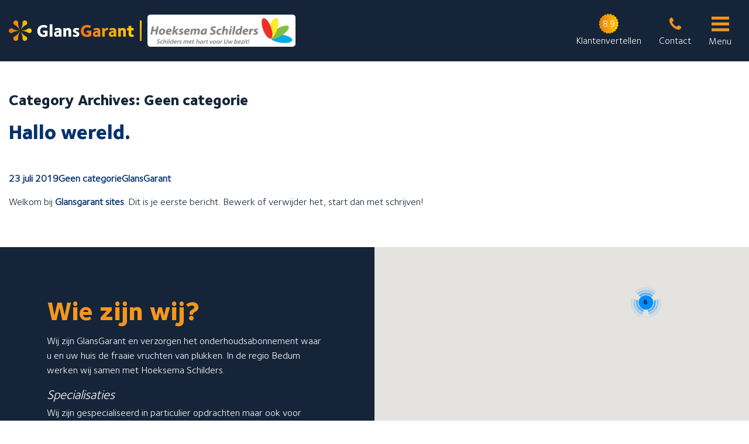

--- FILE ---
content_type: text/html; charset=UTF-8
request_url: https://schilderbedum.nl/category/geen-categorie/
body_size: 11751
content:
<!DOCTYPE html>
<!--[if IE 7]>
<html class="ie ie7" lang="nl-NL">
<![endif]-->
<!--[if IE 8]>
<html class="ie ie8" lang="nl-NL">
<![endif]-->
<!--[if !(IE 7) & !(IE 8)]><!-->
<html lang="nl-NL">
<!--<![endif]-->
<head>
	<meta charset="UTF-8">
	<meta name="viewport" content="width=device-width">
	<title>Geen categorie Archieven - Hoeksema Schilders</title>
	<link rel="profile" href="http://gmpg.org/xfn/11">
	<link rel="pingback" href="https://schilderbedum.nl/xmlrpc.php">
	<!--<link rel="stylesheet" href="//code.jquery.com/ui/1.12.1/themes/base/jquery-ui.css">-->
	<link rel="stylesheet" href="https://www.glansgarant.nl/wp-content/themes/glansgarantold/css/owl.carousel.min.css">
    <link rel="stylesheet" href="https://www.glansgarant.nl/wp-content/themes/glansgarantold/css/owl.theme.default.min.css">
	<link href="https://use.fontawesome.com/releases/v5.0.6/css/all.css" rel="stylesheet">
	<script src="https://ajax.googleapis.com/ajax/libs/jquery/3.1.0/jquery.min.js"></script>
	<script src="https://www.glansgarant.nl/wp-content/themes/glansgarantold/js/owl.carousel.min.js"></script>
	<script src="https://use.fontawesome.com/releases/v5.0.6/js/all.js"></script>
	<script src="https://use.fontawesome.com/releases/v5.6.1/js/all.js" integrity="sha384-R5JkiUweZpJjELPWqttAYmYM1P3SNEJRM6ecTQF05pFFtxmCO+Y1CiUhvuDzgSVZ" crossorigin="anonymous"></script>
	<link rel="apple-touch-icon" sizes="180x180" href="https://www.glansgarant.nl/assets/images/apple-icon-180x180.png">
    <link rel="icon" type="image/png" sizes="32x32" href="https://www.glansgarant.nl/assets/images/favicon-32x32.png">
    <link rel="icon" type="image/png" sizes="16x16" href="https://www.glansgarant.nl/assets/images/favicon-16x16.png">
	<script src="https://code.jquery.com/ui/1.12.1/jquery-ui.js"></script>
	<script src="https://www.glansgarant.nl/wp-content/themes/glansgarantold/js/jquery.matchHeight.js" type="text/javascript"></script>
	<!--[if lt IE 9]>
	<script src="https://schilderbedum.nl/wp-content/themes/glansgarantold/js/html5.js"></script>
	<![endif]-->
	<meta name='robots' content='index, follow, max-image-preview:large, max-snippet:-1, max-video-preview:-1' />
	<style>img:is([sizes="auto" i], [sizes^="auto," i]) { contain-intrinsic-size: 3000px 1500px }</style>
	
	<!-- This site is optimized with the Yoast SEO Premium plugin v23.2 (Yoast SEO v26.7) - https://yoast.com/wordpress/plugins/seo/ -->
	<link rel="canonical" href="https://schilderbedum.nl/category/geen-categorie/" />
	<meta property="og:locale" content="nl_NL" />
	<meta property="og:type" content="article" />
	<meta property="og:title" content="Geen categorie Archieven" />
	<meta property="og:url" content="https://schilderbedum.nl/category/geen-categorie/" />
	<meta property="og:site_name" content="Glansgarant Subsite" />
	<meta name="twitter:card" content="summary_large_image" />
	<script type="application/ld+json" class="yoast-schema-graph">{"@context":"https://schema.org","@graph":[{"@type":"CollectionPage","@id":"https://schilderbedum.nl/category/geen-categorie/","url":"https://schilderbedum.nl/category/geen-categorie/","name":"Geen categorie Archieven - Glansgarant Subsite","isPartOf":{"@id":"https://schilderbedum.nl/#website"},"breadcrumb":{"@id":"https://schilderbedum.nl/category/geen-categorie/#breadcrumb"},"inLanguage":"nl-NL"},{"@type":"BreadcrumbList","@id":"https://schilderbedum.nl/category/geen-categorie/#breadcrumb","itemListElement":[{"@type":"ListItem","position":1,"name":"Home","item":"https://schilderlemmer.nl/"},{"@type":"ListItem","position":2,"name":"Geen categorie"}]},{"@type":"WebSite","@id":"https://schilderbedum.nl/#website","url":"https://schilderbedum.nl/","name":"Glansgarant Subsite","description":"","potentialAction":[{"@type":"SearchAction","target":{"@type":"EntryPoint","urlTemplate":"https://schilderbedum.nl/?s={search_term_string}"},"query-input":{"@type":"PropertyValueSpecification","valueRequired":true,"valueName":"search_term_string"}}],"inLanguage":"nl-NL"}]}</script>
	<!-- / Yoast SEO Premium plugin. -->


<script type='application/javascript'  id='pys-version-script'>console.log('PixelYourSite Free version 11.1.5.2');</script>
<link rel='dns-prefetch' href='//www.glansgarant.nl' />
<link rel='dns-prefetch' href='//fonts.googleapis.com' />
<link href='https://fonts.gstatic.com' crossorigin rel='preconnect' />
<link rel="alternate" type="application/rss+xml" title="Glansgarant Subsite &raquo; feed" href="https://schilderbedum.nl/feed/" />
<link rel="alternate" type="application/rss+xml" title="Glansgarant Subsite &raquo; Geen categorie categorie feed" href="https://schilderbedum.nl/category/geen-categorie/feed/" />
<script type="text/javascript">
/* <![CDATA[ */
window._wpemojiSettings = {"baseUrl":"https:\/\/s.w.org\/images\/core\/emoji\/16.0.1\/72x72\/","ext":".png","svgUrl":"https:\/\/s.w.org\/images\/core\/emoji\/16.0.1\/svg\/","svgExt":".svg","source":{"concatemoji":"https:\/\/schilderbedum.nl\/wp-includes\/js\/wp-emoji-release.min.js?ver=6.8.3"}};
/*! This file is auto-generated */
!function(s,n){var o,i,e;function c(e){try{var t={supportTests:e,timestamp:(new Date).valueOf()};sessionStorage.setItem(o,JSON.stringify(t))}catch(e){}}function p(e,t,n){e.clearRect(0,0,e.canvas.width,e.canvas.height),e.fillText(t,0,0);var t=new Uint32Array(e.getImageData(0,0,e.canvas.width,e.canvas.height).data),a=(e.clearRect(0,0,e.canvas.width,e.canvas.height),e.fillText(n,0,0),new Uint32Array(e.getImageData(0,0,e.canvas.width,e.canvas.height).data));return t.every(function(e,t){return e===a[t]})}function u(e,t){e.clearRect(0,0,e.canvas.width,e.canvas.height),e.fillText(t,0,0);for(var n=e.getImageData(16,16,1,1),a=0;a<n.data.length;a++)if(0!==n.data[a])return!1;return!0}function f(e,t,n,a){switch(t){case"flag":return n(e,"\ud83c\udff3\ufe0f\u200d\u26a7\ufe0f","\ud83c\udff3\ufe0f\u200b\u26a7\ufe0f")?!1:!n(e,"\ud83c\udde8\ud83c\uddf6","\ud83c\udde8\u200b\ud83c\uddf6")&&!n(e,"\ud83c\udff4\udb40\udc67\udb40\udc62\udb40\udc65\udb40\udc6e\udb40\udc67\udb40\udc7f","\ud83c\udff4\u200b\udb40\udc67\u200b\udb40\udc62\u200b\udb40\udc65\u200b\udb40\udc6e\u200b\udb40\udc67\u200b\udb40\udc7f");case"emoji":return!a(e,"\ud83e\udedf")}return!1}function g(e,t,n,a){var r="undefined"!=typeof WorkerGlobalScope&&self instanceof WorkerGlobalScope?new OffscreenCanvas(300,150):s.createElement("canvas"),o=r.getContext("2d",{willReadFrequently:!0}),i=(o.textBaseline="top",o.font="600 32px Arial",{});return e.forEach(function(e){i[e]=t(o,e,n,a)}),i}function t(e){var t=s.createElement("script");t.src=e,t.defer=!0,s.head.appendChild(t)}"undefined"!=typeof Promise&&(o="wpEmojiSettingsSupports",i=["flag","emoji"],n.supports={everything:!0,everythingExceptFlag:!0},e=new Promise(function(e){s.addEventListener("DOMContentLoaded",e,{once:!0})}),new Promise(function(t){var n=function(){try{var e=JSON.parse(sessionStorage.getItem(o));if("object"==typeof e&&"number"==typeof e.timestamp&&(new Date).valueOf()<e.timestamp+604800&&"object"==typeof e.supportTests)return e.supportTests}catch(e){}return null}();if(!n){if("undefined"!=typeof Worker&&"undefined"!=typeof OffscreenCanvas&&"undefined"!=typeof URL&&URL.createObjectURL&&"undefined"!=typeof Blob)try{var e="postMessage("+g.toString()+"("+[JSON.stringify(i),f.toString(),p.toString(),u.toString()].join(",")+"));",a=new Blob([e],{type:"text/javascript"}),r=new Worker(URL.createObjectURL(a),{name:"wpTestEmojiSupports"});return void(r.onmessage=function(e){c(n=e.data),r.terminate(),t(n)})}catch(e){}c(n=g(i,f,p,u))}t(n)}).then(function(e){for(var t in e)n.supports[t]=e[t],n.supports.everything=n.supports.everything&&n.supports[t],"flag"!==t&&(n.supports.everythingExceptFlag=n.supports.everythingExceptFlag&&n.supports[t]);n.supports.everythingExceptFlag=n.supports.everythingExceptFlag&&!n.supports.flag,n.DOMReady=!1,n.readyCallback=function(){n.DOMReady=!0}}).then(function(){return e}).then(function(){var e;n.supports.everything||(n.readyCallback(),(e=n.source||{}).concatemoji?t(e.concatemoji):e.wpemoji&&e.twemoji&&(t(e.twemoji),t(e.wpemoji)))}))}((window,document),window._wpemojiSettings);
/* ]]> */
</script>
<style id='wp-emoji-styles-inline-css' type='text/css'>

	img.wp-smiley, img.emoji {
		display: inline !important;
		border: none !important;
		box-shadow: none !important;
		height: 1em !important;
		width: 1em !important;
		margin: 0 0.07em !important;
		vertical-align: -0.1em !important;
		background: none !important;
		padding: 0 !important;
	}
</style>
<link rel='stylesheet' id='wp-block-library-css' href='https://schilderbedum.nl/wp-includes/css/dist/block-library/style.min.css?ver=6.8.3' type='text/css' media='all' />
<style id='classic-theme-styles-inline-css' type='text/css'>
/*! This file is auto-generated */
.wp-block-button__link{color:#fff;background-color:#32373c;border-radius:9999px;box-shadow:none;text-decoration:none;padding:calc(.667em + 2px) calc(1.333em + 2px);font-size:1.125em}.wp-block-file__button{background:#32373c;color:#fff;text-decoration:none}
</style>
<style id='global-styles-inline-css' type='text/css'>
:root{--wp--preset--aspect-ratio--square: 1;--wp--preset--aspect-ratio--4-3: 4/3;--wp--preset--aspect-ratio--3-4: 3/4;--wp--preset--aspect-ratio--3-2: 3/2;--wp--preset--aspect-ratio--2-3: 2/3;--wp--preset--aspect-ratio--16-9: 16/9;--wp--preset--aspect-ratio--9-16: 9/16;--wp--preset--color--black: #000000;--wp--preset--color--cyan-bluish-gray: #abb8c3;--wp--preset--color--white: #ffffff;--wp--preset--color--pale-pink: #f78da7;--wp--preset--color--vivid-red: #cf2e2e;--wp--preset--color--luminous-vivid-orange: #ff6900;--wp--preset--color--luminous-vivid-amber: #fcb900;--wp--preset--color--light-green-cyan: #7bdcb5;--wp--preset--color--vivid-green-cyan: #00d084;--wp--preset--color--pale-cyan-blue: #8ed1fc;--wp--preset--color--vivid-cyan-blue: #0693e3;--wp--preset--color--vivid-purple: #9b51e0;--wp--preset--gradient--vivid-cyan-blue-to-vivid-purple: linear-gradient(135deg,rgba(6,147,227,1) 0%,rgb(155,81,224) 100%);--wp--preset--gradient--light-green-cyan-to-vivid-green-cyan: linear-gradient(135deg,rgb(122,220,180) 0%,rgb(0,208,130) 100%);--wp--preset--gradient--luminous-vivid-amber-to-luminous-vivid-orange: linear-gradient(135deg,rgba(252,185,0,1) 0%,rgba(255,105,0,1) 100%);--wp--preset--gradient--luminous-vivid-orange-to-vivid-red: linear-gradient(135deg,rgba(255,105,0,1) 0%,rgb(207,46,46) 100%);--wp--preset--gradient--very-light-gray-to-cyan-bluish-gray: linear-gradient(135deg,rgb(238,238,238) 0%,rgb(169,184,195) 100%);--wp--preset--gradient--cool-to-warm-spectrum: linear-gradient(135deg,rgb(74,234,220) 0%,rgb(151,120,209) 20%,rgb(207,42,186) 40%,rgb(238,44,130) 60%,rgb(251,105,98) 80%,rgb(254,248,76) 100%);--wp--preset--gradient--blush-light-purple: linear-gradient(135deg,rgb(255,206,236) 0%,rgb(152,150,240) 100%);--wp--preset--gradient--blush-bordeaux: linear-gradient(135deg,rgb(254,205,165) 0%,rgb(254,45,45) 50%,rgb(107,0,62) 100%);--wp--preset--gradient--luminous-dusk: linear-gradient(135deg,rgb(255,203,112) 0%,rgb(199,81,192) 50%,rgb(65,88,208) 100%);--wp--preset--gradient--pale-ocean: linear-gradient(135deg,rgb(255,245,203) 0%,rgb(182,227,212) 50%,rgb(51,167,181) 100%);--wp--preset--gradient--electric-grass: linear-gradient(135deg,rgb(202,248,128) 0%,rgb(113,206,126) 100%);--wp--preset--gradient--midnight: linear-gradient(135deg,rgb(2,3,129) 0%,rgb(40,116,252) 100%);--wp--preset--font-size--small: 13px;--wp--preset--font-size--medium: 20px;--wp--preset--font-size--large: 36px;--wp--preset--font-size--x-large: 42px;--wp--preset--spacing--20: 0.44rem;--wp--preset--spacing--30: 0.67rem;--wp--preset--spacing--40: 1rem;--wp--preset--spacing--50: 1.5rem;--wp--preset--spacing--60: 2.25rem;--wp--preset--spacing--70: 3.38rem;--wp--preset--spacing--80: 5.06rem;--wp--preset--shadow--natural: 6px 6px 9px rgba(0, 0, 0, 0.2);--wp--preset--shadow--deep: 12px 12px 50px rgba(0, 0, 0, 0.4);--wp--preset--shadow--sharp: 6px 6px 0px rgba(0, 0, 0, 0.2);--wp--preset--shadow--outlined: 6px 6px 0px -3px rgba(255, 255, 255, 1), 6px 6px rgba(0, 0, 0, 1);--wp--preset--shadow--crisp: 6px 6px 0px rgba(0, 0, 0, 1);}:where(.is-layout-flex){gap: 0.5em;}:where(.is-layout-grid){gap: 0.5em;}body .is-layout-flex{display: flex;}.is-layout-flex{flex-wrap: wrap;align-items: center;}.is-layout-flex > :is(*, div){margin: 0;}body .is-layout-grid{display: grid;}.is-layout-grid > :is(*, div){margin: 0;}:where(.wp-block-columns.is-layout-flex){gap: 2em;}:where(.wp-block-columns.is-layout-grid){gap: 2em;}:where(.wp-block-post-template.is-layout-flex){gap: 1.25em;}:where(.wp-block-post-template.is-layout-grid){gap: 1.25em;}.has-black-color{color: var(--wp--preset--color--black) !important;}.has-cyan-bluish-gray-color{color: var(--wp--preset--color--cyan-bluish-gray) !important;}.has-white-color{color: var(--wp--preset--color--white) !important;}.has-pale-pink-color{color: var(--wp--preset--color--pale-pink) !important;}.has-vivid-red-color{color: var(--wp--preset--color--vivid-red) !important;}.has-luminous-vivid-orange-color{color: var(--wp--preset--color--luminous-vivid-orange) !important;}.has-luminous-vivid-amber-color{color: var(--wp--preset--color--luminous-vivid-amber) !important;}.has-light-green-cyan-color{color: var(--wp--preset--color--light-green-cyan) !important;}.has-vivid-green-cyan-color{color: var(--wp--preset--color--vivid-green-cyan) !important;}.has-pale-cyan-blue-color{color: var(--wp--preset--color--pale-cyan-blue) !important;}.has-vivid-cyan-blue-color{color: var(--wp--preset--color--vivid-cyan-blue) !important;}.has-vivid-purple-color{color: var(--wp--preset--color--vivid-purple) !important;}.has-black-background-color{background-color: var(--wp--preset--color--black) !important;}.has-cyan-bluish-gray-background-color{background-color: var(--wp--preset--color--cyan-bluish-gray) !important;}.has-white-background-color{background-color: var(--wp--preset--color--white) !important;}.has-pale-pink-background-color{background-color: var(--wp--preset--color--pale-pink) !important;}.has-vivid-red-background-color{background-color: var(--wp--preset--color--vivid-red) !important;}.has-luminous-vivid-orange-background-color{background-color: var(--wp--preset--color--luminous-vivid-orange) !important;}.has-luminous-vivid-amber-background-color{background-color: var(--wp--preset--color--luminous-vivid-amber) !important;}.has-light-green-cyan-background-color{background-color: var(--wp--preset--color--light-green-cyan) !important;}.has-vivid-green-cyan-background-color{background-color: var(--wp--preset--color--vivid-green-cyan) !important;}.has-pale-cyan-blue-background-color{background-color: var(--wp--preset--color--pale-cyan-blue) !important;}.has-vivid-cyan-blue-background-color{background-color: var(--wp--preset--color--vivid-cyan-blue) !important;}.has-vivid-purple-background-color{background-color: var(--wp--preset--color--vivid-purple) !important;}.has-black-border-color{border-color: var(--wp--preset--color--black) !important;}.has-cyan-bluish-gray-border-color{border-color: var(--wp--preset--color--cyan-bluish-gray) !important;}.has-white-border-color{border-color: var(--wp--preset--color--white) !important;}.has-pale-pink-border-color{border-color: var(--wp--preset--color--pale-pink) !important;}.has-vivid-red-border-color{border-color: var(--wp--preset--color--vivid-red) !important;}.has-luminous-vivid-orange-border-color{border-color: var(--wp--preset--color--luminous-vivid-orange) !important;}.has-luminous-vivid-amber-border-color{border-color: var(--wp--preset--color--luminous-vivid-amber) !important;}.has-light-green-cyan-border-color{border-color: var(--wp--preset--color--light-green-cyan) !important;}.has-vivid-green-cyan-border-color{border-color: var(--wp--preset--color--vivid-green-cyan) !important;}.has-pale-cyan-blue-border-color{border-color: var(--wp--preset--color--pale-cyan-blue) !important;}.has-vivid-cyan-blue-border-color{border-color: var(--wp--preset--color--vivid-cyan-blue) !important;}.has-vivid-purple-border-color{border-color: var(--wp--preset--color--vivid-purple) !important;}.has-vivid-cyan-blue-to-vivid-purple-gradient-background{background: var(--wp--preset--gradient--vivid-cyan-blue-to-vivid-purple) !important;}.has-light-green-cyan-to-vivid-green-cyan-gradient-background{background: var(--wp--preset--gradient--light-green-cyan-to-vivid-green-cyan) !important;}.has-luminous-vivid-amber-to-luminous-vivid-orange-gradient-background{background: var(--wp--preset--gradient--luminous-vivid-amber-to-luminous-vivid-orange) !important;}.has-luminous-vivid-orange-to-vivid-red-gradient-background{background: var(--wp--preset--gradient--luminous-vivid-orange-to-vivid-red) !important;}.has-very-light-gray-to-cyan-bluish-gray-gradient-background{background: var(--wp--preset--gradient--very-light-gray-to-cyan-bluish-gray) !important;}.has-cool-to-warm-spectrum-gradient-background{background: var(--wp--preset--gradient--cool-to-warm-spectrum) !important;}.has-blush-light-purple-gradient-background{background: var(--wp--preset--gradient--blush-light-purple) !important;}.has-blush-bordeaux-gradient-background{background: var(--wp--preset--gradient--blush-bordeaux) !important;}.has-luminous-dusk-gradient-background{background: var(--wp--preset--gradient--luminous-dusk) !important;}.has-pale-ocean-gradient-background{background: var(--wp--preset--gradient--pale-ocean) !important;}.has-electric-grass-gradient-background{background: var(--wp--preset--gradient--electric-grass) !important;}.has-midnight-gradient-background{background: var(--wp--preset--gradient--midnight) !important;}.has-small-font-size{font-size: var(--wp--preset--font-size--small) !important;}.has-medium-font-size{font-size: var(--wp--preset--font-size--medium) !important;}.has-large-font-size{font-size: var(--wp--preset--font-size--large) !important;}.has-x-large-font-size{font-size: var(--wp--preset--font-size--x-large) !important;}
:where(.wp-block-post-template.is-layout-flex){gap: 1.25em;}:where(.wp-block-post-template.is-layout-grid){gap: 1.25em;}
:where(.wp-block-columns.is-layout-flex){gap: 2em;}:where(.wp-block-columns.is-layout-grid){gap: 2em;}
:root :where(.wp-block-pullquote){font-size: 1.5em;line-height: 1.6;}
</style>
<link rel='stylesheet' id='modalcss-css' href='https://schilderbedum.nl/wp-content/plugins/bootstrap-modals/css/bootstrap.css?ver=3.3.7' type='text/css' media='all' />
<link rel='stylesheet' id='responsive-lightbox-swipebox-css' href='https://schilderbedum.nl/wp-content/plugins/responsive-lightbox/assets/swipebox/swipebox.min.css?ver=1.5.2' type='text/css' media='all' />
<link rel='stylesheet' id='search-filter-plugin-styles-css' href='https://schilderbedum.nl/wp-content/plugins/search-filter-pro/public/assets/css/search-filter.min.css?ver=2.5.21' type='text/css' media='all' />
<link rel='stylesheet' id='parent-style-css' href='https://schilderbedum.nl/wp-content/themes/glansgarantold/style.css?ver=6.8.3' type='text/css' media='all' />
<link rel='stylesheet' id='child-style-css' href='https://schilderbedum.nl/wp-content/themes/glansgarantold-child/style.css?ver=1.0' type='text/css' media='all' />
<link rel='stylesheet' id='glansgarantold-fonts-css' href='https://fonts.googleapis.com/css?family=Source+Sans+Pro%3A300%2C400%2C700%2C300italic%2C400italic%2C700italic%7CBitter%3A400%2C700&#038;subset=latin%2Clatin-ext' type='text/css' media='all' />
<link rel='stylesheet' id='genericons-css' href='https://schilderbedum.nl/wp-content/themes/glansgarantold/genericons/genericons.css?ver=3.03' type='text/css' media='all' />
<link rel='stylesheet' id='glansgarantold-style-css' href='https://schilderbedum.nl/wp-content/themes/glansgarantold-child/style.css?ver=2013-07-18' type='text/css' media='all' />
<!--[if lt IE 9]>
<link rel='stylesheet' id='glansgarantold-ie-css' href='https://schilderbedum.nl/wp-content/themes/glansgarantold/css/ie.css?ver=2013-07-18' type='text/css' media='all' />
<![endif]-->
<script type="text/javascript" src="https://schilderbedum.nl/wp-includes/js/jquery/jquery.min.js?ver=3.7.1" id="jquery-core-js"></script>
<script type="text/javascript" src="https://schilderbedum.nl/wp-includes/js/jquery/jquery-migrate.min.js?ver=3.4.1" id="jquery-migrate-js"></script>
<script type="text/javascript" src="https://schilderbedum.nl/wp-content/plugins/responsive-lightbox/assets/dompurify/purify.min.js?ver=3.3.1" id="dompurify-js"></script>
<script type="text/javascript" id="responsive-lightbox-sanitizer-js-before">
/* <![CDATA[ */
window.RLG = window.RLG || {}; window.RLG.sanitizeAllowedHosts = ["youtube.com","www.youtube.com","youtu.be","vimeo.com","player.vimeo.com"];
/* ]]> */
</script>
<script type="text/javascript" src="https://schilderbedum.nl/wp-content/plugins/responsive-lightbox/js/sanitizer.js?ver=2.6.1" id="responsive-lightbox-sanitizer-js"></script>
<script type="text/javascript" src="https://schilderbedum.nl/wp-content/plugins/responsive-lightbox/assets/swipebox/jquery.swipebox.min.js?ver=1.5.2" id="responsive-lightbox-swipebox-js"></script>
<script type="text/javascript" src="https://schilderbedum.nl/wp-includes/js/underscore.min.js?ver=1.13.7" id="underscore-js"></script>
<script type="text/javascript" src="https://www.glansgarant.nl/sub/wp-content/plugins/responsive-lightbox/assets/infinitescroll/infinite-scroll.pkgd.min.js?ver=4.0.1" id="responsive-lightbox-infinite-scroll-js"></script>
<script type="text/javascript" id="responsive-lightbox-js-before">
/* <![CDATA[ */
var rlArgs = {"script":"swipebox","selector":"lightbox","customEvents":"","activeGalleries":true,"animation":true,"hideCloseButtonOnMobile":false,"removeBarsOnMobile":false,"hideBars":true,"hideBarsDelay":5000,"videoMaxWidth":1080,"useSVG":true,"loopAtEnd":false,"woocommerce_gallery":false,"ajaxurl":"https:\/\/schilderbedum.nl\/wp-admin\/admin-ajax.php","nonce":"aee3f26ec4","preview":false,"postId":1,"scriptExtension":false};
/* ]]> */
</script>
<script type="text/javascript" src="https://schilderbedum.nl/wp-content/plugins/responsive-lightbox/js/front.js?ver=2.6.1" id="responsive-lightbox-js"></script>
<script type="text/javascript" id="search-filter-plugin-build-js-extra">
/* <![CDATA[ */
var SF_LDATA = {"ajax_url":"https:\/\/schilderbedum.nl\/wp-admin\/admin-ajax.php","home_url":"https:\/\/schilderbedum.nl\/","extensions":[]};
/* ]]> */
</script>
<script type="text/javascript" src="https://schilderbedum.nl/wp-content/plugins/search-filter-pro/public/assets/js/search-filter-build.min.js?ver=2.5.21" id="search-filter-plugin-build-js"></script>
<script type="text/javascript" src="https://schilderbedum.nl/wp-content/plugins/search-filter-pro/public/assets/js/chosen.jquery.min.js?ver=2.5.21" id="search-filter-plugin-chosen-js"></script>
<script type="text/javascript" src="https://www.glansgarant.nl/sub/wp-content/plugins/pixelyoursite/dist/scripts/jquery.bind-first-0.2.3.min.js?ver=0.2.3" id="jquery-bind-first-js"></script>
<script type="text/javascript" src="https://www.glansgarant.nl/sub/wp-content/plugins/pixelyoursite/dist/scripts/js.cookie-2.1.3.min.js?ver=2.1.3" id="js-cookie-pys-js"></script>
<script type="text/javascript" src="https://www.glansgarant.nl/sub/wp-content/plugins/pixelyoursite/dist/scripts/tld.min.js?ver=2.3.1" id="js-tld-js"></script>
<script type="text/javascript" id="pys-js-extra">
/* <![CDATA[ */
var pysOptions = {"staticEvents":[],"dynamicEvents":[],"triggerEvents":[],"triggerEventTypes":[],"debug":"","siteUrl":"https:\/\/schilderbedum.nl","ajaxUrl":"https:\/\/schilderbedum.nl\/wp-admin\/admin-ajax.php","ajax_event":"9d08959545","enable_remove_download_url_param":"1","cookie_duration":"7","last_visit_duration":"60","enable_success_send_form":"","ajaxForServerEvent":"1","ajaxForServerStaticEvent":"1","useSendBeacon":"1","send_external_id":"1","external_id_expire":"180","track_cookie_for_subdomains":"1","google_consent_mode":"1","gdpr":{"ajax_enabled":false,"all_disabled_by_api":false,"facebook_disabled_by_api":false,"analytics_disabled_by_api":false,"google_ads_disabled_by_api":false,"pinterest_disabled_by_api":false,"bing_disabled_by_api":false,"reddit_disabled_by_api":false,"externalID_disabled_by_api":false,"facebook_prior_consent_enabled":true,"analytics_prior_consent_enabled":true,"google_ads_prior_consent_enabled":null,"pinterest_prior_consent_enabled":true,"bing_prior_consent_enabled":true,"cookiebot_integration_enabled":false,"cookiebot_facebook_consent_category":"marketing","cookiebot_analytics_consent_category":"statistics","cookiebot_tiktok_consent_category":"marketing","cookiebot_google_ads_consent_category":"marketing","cookiebot_pinterest_consent_category":"marketing","cookiebot_bing_consent_category":"marketing","consent_magic_integration_enabled":false,"real_cookie_banner_integration_enabled":false,"cookie_notice_integration_enabled":false,"cookie_law_info_integration_enabled":false,"analytics_storage":{"enabled":true,"value":"granted","filter":false},"ad_storage":{"enabled":true,"value":"granted","filter":false},"ad_user_data":{"enabled":true,"value":"granted","filter":false},"ad_personalization":{"enabled":true,"value":"granted","filter":false}},"cookie":{"disabled_all_cookie":false,"disabled_start_session_cookie":false,"disabled_advanced_form_data_cookie":false,"disabled_landing_page_cookie":false,"disabled_first_visit_cookie":false,"disabled_trafficsource_cookie":false,"disabled_utmTerms_cookie":false,"disabled_utmId_cookie":false},"tracking_analytics":{"TrafficSource":"direct","TrafficLanding":"undefined","TrafficUtms":[],"TrafficUtmsId":[]},"GATags":{"ga_datalayer_type":"default","ga_datalayer_name":"dataLayerPYS"},"woo":{"enabled":false},"edd":{"enabled":false},"cache_bypass":"1768777769"};
/* ]]> */
</script>
<script type="text/javascript" src="https://www.glansgarant.nl/sub/wp-content/plugins/pixelyoursite/dist/scripts/public.js?ver=11.1.5.2" id="pys-js"></script>
<link rel="https://api.w.org/" href="https://schilderbedum.nl/wp-json/" /><link rel="alternate" title="JSON" type="application/json" href="https://schilderbedum.nl/wp-json/wp/v2/categories/1" /><link rel="EditURI" type="application/rsd+xml" title="RSD" href="https://schilderbedum.nl/xmlrpc.php?rsd" />
<meta name="generator" content="WordPress 6.8.3" />
<script type='application/javascript' id='pys-config-warning-script'>console.warn('PixelYourSite: no pixel configured.');</script>
</head>

<body class="archive category category-geen-categorie category-1 wp-theme-glansgarantold wp-child-theme-glansgarantold-child single-author">
	<div id="page" class="hfeed site">
		<header id="masthead" class="site-header" role="banner">
		<div class="topheader">
		<div class="inner">
			<a class="home-link" href="https://schilderbedum.nl/" title="Glansgarant Subsite" rel="home">
			    <img class="logo main" src="https://www.glansgarant.nl/wp-content/uploads/2019/07/logo.png"/><img class="logo sub" src="https://schilderbedum.nl/wp-content/uploads/2019/08/logo_hoeksema.png"/>
			</a>

			<div id="navbar" class="navbar">
				<nav id="site-navigation" class="navigation main-navigation" role="navigation">
					<button class="menu-toggle">Menu</button>
					<a class="screen-reader-text skip-link" href="#content" title="Skip to content">Skip to content</a>
					<!--<div id="primary-menu" class="nav-menu"><ul>
<li class="page_item page-item-165"><a href="https://schilderbedum.nl/bedankt/">Bedankt</a></li>
<li class="page_item page-item-167"><a href="https://schilderbedum.nl/bedankt-voor-uw-aanvraag/">Bedankt voor uw aanvraag</a></li>
<li class="page_item page-item-21"><a href="https://schilderbedum.nl/contact/">Contact</a></li>
<li class="page_item page-item-59"><a href="https://schilderbedum.nl/de-7-fraaie-voordelen/">De 7 fraaie voordelen</a></li>
<li class="page_item page-item-159"><a href="https://schilderbedum.nl/een-offerte-aanvragen/">Een offerte aanvragen</a></li>
<li class="page_item page-item-9"><a href="https://schilderbedum.nl/">Home</a></li>
<li class="page_item page-item-25"><a href="https://schilderbedum.nl/over-glansgarant/">Over GlansGarant</a></li>
</ul></div>
-->
				</nav><!-- #site-navigation -->
			</div><!-- #navbar -->
          
          <div class="right">
            <div class="topreviews">
                <a href="https://www.glansgarant.nl/klantenvertellen/" target="_blank"><div class="logo">8.9</div><span class="title">Klantenvertellen</span></a>
            </div>
            <div class="contact">
                <a href="/contact"><div class="logo">&nbsp;</div><span class="title">Contact</span></a>
            </div>
             <div class="submenu">
             <div class="logo">
                 <span></span>
				<span></span>
				<span></span>
             </div>
             <span class="title">Menu</span>
			</div>
          </div>
            </div>
             </div>
             
             <div class="main-menu top">
              <div class="col">
                  <h2>Onze services</h2>
                  <h3>Wij bieden de volgende services aan:</h3>
                  <ul id="menu-diensten" class="menu"><li id="menu-item-131" class="menu-item menu-item-type-post_type menu-item-object-dienst menu-item-131"><a href="https://schilderbedum.nl/dienst/binnenschilderwerk/">Binnenschilderwerk</a></li>
<li id="menu-item-132" class="menu-item menu-item-type-post_type menu-item-object-dienst menu-item-132"><a href="https://schilderbedum.nl/dienst/buitenschilderwerk/">Buitenschilderwerk</a></li>
<li id="menu-item-134" class="menu-item menu-item-type-post_type menu-item-object-dienst menu-item-134"><a href="https://schilderbedum.nl/dienst/glasservice/">Glasservice</a></li>
<li id="menu-item-137" class="menu-item menu-item-type-post_type menu-item-object-dienst menu-item-137"><a href="https://schilderbedum.nl/dienst/kleine-reparaties/">Kleine reparaties</a></li>
<li id="menu-item-140" class="menu-item menu-item-type-post_type menu-item-object-dienst menu-item-140"><a href="https://schilderbedum.nl/dienst/wandafwerking/">Wandafwerking</a></li>
</ul> 
              </div>
              <div class="col">
                  <h2>Over ons</h2>
                  <h3>Meer informatie over...</h3>
                  <ul id="menu-meer-info" class="menu"><li id="menu-item-31" class="menu-item menu-item-type-post_type menu-item-object-page menu-item-31"><a href="https://schilderbedum.nl/over-glansgarant/">Over GlansGarant</a></li>
<li id="menu-item-61" class="menu-item menu-item-type-post_type menu-item-object-page menu-item-61"><a href="https://schilderbedum.nl/de-7-fraaie-voordelen/">De 7 fraaie voordelen</a></li>
<li id="menu-item-177" class="menu-item menu-item-type-post_type menu-item-object-page menu-item-177"><a href="https://schilderbedum.nl/een-offerte-aanvragen/">Een offerte aanvragen</a></li>
<li id="menu-item-179" class="menu-item menu-item-type-post_type menu-item-object-dienst menu-item-179"><a href="https://schilderbedum.nl/dienst/over-hoeksema-schilders/">Over Hoeksema schilders</a></li>
</ul>              </div>
              <div class="col">
                  <h2>Hoeksema Schilders</h2>
                  <h3>Onze contactgegevens</h3>
                  <ul class="topcontact">
                      <li class="address">Verbindingsweg  32a<br>9781 DA Bedum</li>
                      <li class="email"><a href="mailto:info@hoeksemaschilders.nl">Stuur een bericht</a></li>
                      <li class="phone"><a href="tel:06-23034003">Neem telefonisch contact met ons op: 06-23034003</a></li>
                  </ul>
              </div>
           </div>
           
           <!--Homeslider-->
                   
           
		</header><!-- #masthead -->

		<div id="main" class="site-main">

	<div id="primary" class="content-area">
		<div id="content" class="site-content" role="main">

					<header class="archive-header">
				<h1 class="archive-title">Category Archives: Geen categorie</h1>

							</header><!-- .archive-header -->

										
<article id="post-1" class="post-1 post type-post status-publish format-standard hentry category-geen-categorie">
	<header class="entry-header">
		
				<h1 class="entry-title">
			<a href="https://schilderbedum.nl/2019/07/23/hallo-wereld/" rel="bookmark">Hallo wereld.</a>
		</h1>
		
		<div class="entry-meta">
			<span class="date"><a href="https://schilderbedum.nl/2019/07/23/hallo-wereld/" title="Permalink to Hallo wereld." rel="bookmark"><time class="entry-date" datetime="2019-07-23T09:25:31+00:00">23 juli 2019</time></a></span><span class="categories-links"><a href="https://schilderbedum.nl/category/geen-categorie/" rel="category tag">Geen categorie</a></span><span class="author vcard"><a class="url fn n" href="https://schilderbedum.nl/author/bouman_heino/" title="View all posts by GlansGarant" rel="author">GlansGarant</a></span>					</div><!-- .entry-meta -->
	</header><!-- .entry-header -->

		<div class="entry-content">
		<p>Welkom bij <a href="https://www.glansgarant.nl/">Glansgarant sites</a>. Dit is je eerste bericht. Bewerk of verwijder het, start dan met schrijven!</p>
	</div><!-- .entry-content -->
	
	<footer class="entry-meta">
		
			</footer><!-- .entry-meta -->
</article><!-- #post -->
			
			
		
		</div><!-- #content -->
	</div><!-- #primary -->


		</div><!-- #main -->
		<footer id="colophon" class="site-footer" role="contentinfo">

            <section id="locations">
                            <div class="col locations">
                               <span class="title">
                                   <h2>Wie zijn wij?</h2>
                                   Wij zijn GlansGarant en verzorgen het onderhoudsabonnement waar u en uw huis de fraaie vruchten van plukken. In de regio Bedum werken wij samen met Hoeksema Schilders.                                   <h3>Specialisaties</h3>
                                   Wij zijn gespecialiseerd in particulier opdrachten maar ook voor bedrijven kunt u ons inschakelen. Elke klus wordt door ons professioneel aangepakt.                                   <a class="btn" href="/een-offerte-aanvragen/">Vraag vrijblijvend een offerte aan!</a>
                               </span>
                            </div>
                            <div class="col">
                                <script src="https://schilderbedum.nl/wp-content/plugins/local/public/markerclusterer.js"></script>
<div class="finder" style="position: relative;">
    <div class="gmap-container" style="height: 0; padding-bottom: 75%;">
        <div id="gmap" style="position: absolute; top: 0; left: 0; right: 0; bottom: 0;"></div>
    </div>
    </div>
<script>
  function searchPostalCode(results) {
     var postal_code = false;
     for (var i = 0; i < results.length; i++) {
       var position = results[i];
       for (var j = 0; j < position.address_components.length; j++) {
         if (postal_code) {
           break;
         }

         var component = position.address_components[j];
         if (component.types.indexOf('postal_code') < 0) {
           continue;
         }

         postal_code = component.short_name;
         break;
       }
     }

     resolvePostalCode(postal_code);
  }

  function resolvePostalCode(postal_code) {
     if (! postal_code) {
       return;
     }

     $.ajax({
       url: 'https://schilderbedum.nl/wp-admin/admin-ajax.php?action=geocode&postal_code=' + postal_code,
       method: 'get',
       success: function(data) {
         $('.geocode-result').remove();
         $(data).insertAfter($('.finder-container'));
       },
       complete: function(jqxhr, status) {
         if (status == 'success') {
           return;
         }

         $('.geocode-result').remove();
         $('<div class="geocode-result">').html('GlansGarant heeft geen schilder direct bij u in de buurt. Kies in de kaart de dichtstbijzijnde schilder en klik op “offerte aanvragen”.').insertAfter($('.finder-container'));
       }
     });
  }

  var init_map = (function ($) {
    var map;
    var vestigingen = [{"title":"Hoeksema Schilders","permalink":"\/een-offerte-aanvragen","address":"Verbindingsweg  32a, 9781 DA Bedum","regions":["Zuidbroek","Ten Boer","Winsum","Appingedam","Delfzijl","Bedum"],"lat":53.2925277,"lng":6.593727,"markers":[{"lat":53.1704058,"lng":6.8621731,"permalink":"https:\/\/schilderbedum.nl\/?p=3538"},{"lat":53.27309,"lng":6.6951866,"permalink":"https:\/\/schilderbedum.nl\/?p=3536"},{"lat":53.332391,"lng":6.5047394,"permalink":"https:\/\/schilderbedum.nl\/?p=3537"},{"lat":53.329242,"lng":6.8507419,"permalink":"https:\/\/schilderbedum.nl\/?p=3534"},{"lat":53.340376,"lng":6.8926033,"permalink":"https:\/\/schilderbedum.nl\/?p=3535"},{"lat":53.3016754,"lng":6.5998288,"permalink":"https:\/\/schilderbedum.nl\/?p=3533"}]}];

    var timeout = -1;
    $('#finder-input').on('keyup', function () {
      var val = $.trim($(this).val());

      $(this).addClass('waiting');
      if(timeout > 0) {
        window.clearTimeout(timeout);
      }

      if (val.length < 3) {
        return;
      }

      var _self = this;
      timeout = window.setTimeout(function() {
        $('.geocode-result').remove();
        $(_self).removeClass('waiting');
        $(_self).addClass('loading');

        var geocoder = new google.maps.Geocoder();
        geocoder.geocode({address: val, componentRestrictions: {country: 'NL'}}, function (results, status) {
          $(_self).removeClass('loading');
          if (status == 'OK') {
            map.setCenter(results[0].geometry.location);
            map.setZoom(10);
            searchPostalCode(results);
          } else {
            $(_self).addClass('no-results');
            resolvePostalCode(val);
          }
        });
      }, 500);
    });

    $('body').addClass('geo-manual');
    window.setTimeout(function() {
      if (navigator.geolocation) {
        navigator.geolocation.getCurrentPosition(
          function(position) {
            if (vestigingen.length === 1) {
                return;
            }

            $('body').removeClass('geo-manual')
                .addClass('geo-auto');
            map.setCenter({
              lat: position.coords.latitude,
              lng: position.coords.longitude
            });
            map.setZoom(10);

            var geocoder = new google.maps.Geocoder();
            geocoder.geocode({location: {
              lat: position.coords.latitude,
              lng: position.coords.longitude,
            }}, function(results, status) {
              if (status !== "OK") {
                return;
              }

              searchPostalCode(results);
            })
          },
          function() {
            $('.finder-container').show();
          });
      } else {
        $('.finder-container').show();
      }
    }, 2000);


    return function () {
      map = new google.maps.Map(document.getElementById('gmap'), {
        center: {lat: 52.132633, lng: 5.291266},
        disableDefaultUI: true,
        zoom: 7
      });

      var openInfoWindow;
      var markers = [];
      $(vestigingen).each(function () {
        var regionsHtml = '';
        if (this.regions) {
          var regions = this.regions.slice(0);
          var lastRegion = regions.pop();
          regionsHtml = '<br />Is actief in de regio\'s ' + regions.join(', ') + ' en ' + lastRegion + '<br /><br />';
        }

        var decoder = document.createElement('textarea');
        decoder.innerHTML = this.title;

        /*this.markers = this.markers.slice(0, 4);*/

        var _self = this;
        $(this.markers).each(function () {
          var marker = new google.maps.Marker({
            position: {
              lat: this.lat,
              lng: this.lng
            },
            map: map,
            title: decodeURIComponent(decoder.value)
          });

          var infowindow = new google.maps.InfoWindow({
            content: '<strong>' + _self.title + '</strong><br />' +
              _self.address + '<br />' +
              regionsHtml +
              '<a href="' + this.permalink + '" class="btn">Offerte aanvragen</a>'
          });

          marker.addListener('click', function () {
            if (openInfoWindow) {
              openInfoWindow.close();
            }

            infowindow.open(map, marker);
            openInfoWindow = infowindow;
          });

          markers.push(marker);
        });
      });

      var markerCluster = new MarkerClusterer(map, markers, {
        imagePath: 'https://schilderbedum.nl/wp-content/plugins/local/public/img/m'
      });
    };
  })(jQuery);
</script>
<script src="https://maps.googleapis.com/maps/api/js?key=AIzaSyB1b_I6j9pcRzhKry8Pr05NjSd-mPIr5kM&callback=init_map"></script>
                            </div>
					</section>
					
					<section id="advantages">
                        <div class="inner">
                           <span class="title">
                               <h2>De 7 fraaie voordelen</h2>
                               <h3>Uw voordelen in een notendop</h3>
                           </span>
                               
                               <ul class="advantages">
                                   <li><span class="number">1</span>Sympathieke vakmensen waar je heldere afspraken mee kunt maken.</li>
                                   <li><span class="number">2</span>Een strakke herschilderbeurt na iedere 6 - 8 jaar.</li>
                                   <li><span class="number">3</span>Jaarlijkse garantie van schilderonderhoud aan uw huis.</li>
                                   <li><span class="number">4</span>Ruime keuze uit maar liefst drie betalingsmogelijkheden.</li>
                                   <li><span class="number">5</span>De 'binnenboel' is uiteraard ook in goede handen bij GlansGarant.</li>
                                   <li><span class="number">6</span>Duurzaamheid staat hoog in het vaandel.</li>
                                   <li><span class="number">7</span>Alleen de best gewaardeerde schilders van Nederland werken voor u.</li>
                                   <li><a href="/de-7-fraaie-voordelen">Lees meer over de voordelen van het GlansGarant Onderhoudsplan <i class="fas fa-chevron-right"></i></a></li>
                               </ul>
                        </div>
					</section>
           
           <div class="topfooter">
               <div class="inner">
                   <div class="main-menu bottom">
                      <div class="col">
                          <h2>Onze services</h2>
                          <h3>Wij bieden de volgende services aan:</h3>
                          <ul id="menu-diensten-1" class="menu"><li class="menu-item menu-item-type-post_type menu-item-object-dienst menu-item-131"><a href="https://schilderbedum.nl/dienst/binnenschilderwerk/">Binnenschilderwerk</a></li>
<li class="menu-item menu-item-type-post_type menu-item-object-dienst menu-item-132"><a href="https://schilderbedum.nl/dienst/buitenschilderwerk/">Buitenschilderwerk</a></li>
<li class="menu-item menu-item-type-post_type menu-item-object-dienst menu-item-134"><a href="https://schilderbedum.nl/dienst/glasservice/">Glasservice</a></li>
<li class="menu-item menu-item-type-post_type menu-item-object-dienst menu-item-137"><a href="https://schilderbedum.nl/dienst/kleine-reparaties/">Kleine reparaties</a></li>
<li class="menu-item menu-item-type-post_type menu-item-object-dienst menu-item-140"><a href="https://schilderbedum.nl/dienst/wandafwerking/">Wandafwerking</a></li>
</ul> 
                      </div>
                      <div class="col">
                          <h2>Over ons</h2>
                          <h3>Wij vertellen graag over...</h3>
                          <ul id="menu-meer-info-1" class="menu"><li class="menu-item menu-item-type-post_type menu-item-object-page menu-item-31"><a href="https://schilderbedum.nl/over-glansgarant/">Over GlansGarant</a></li>
<li class="menu-item menu-item-type-post_type menu-item-object-page menu-item-61"><a href="https://schilderbedum.nl/de-7-fraaie-voordelen/">De 7 fraaie voordelen</a></li>
<li class="menu-item menu-item-type-post_type menu-item-object-page menu-item-177"><a href="https://schilderbedum.nl/een-offerte-aanvragen/">Een offerte aanvragen</a></li>
<li class="menu-item menu-item-type-post_type menu-item-object-dienst menu-item-179"><a href="https://schilderbedum.nl/dienst/over-hoeksema-schilders/">Over Hoeksema schilders</a></li>
</ul>                      </div>
                      <div class="col">
                          <h2>Hoeksema Schilders</h2>
                          <h3>Onze contactgegevens</h3>
                          <ul class="topcontact">
                              <li class="address">Verbindingsweg  32a<br>9781 DA Bedum</li>
                              <li class="email"><a href="mailto:info@hoeksemaschilders.nl">Stuur een bericht</a></li>
                              <li class="phone"><a href="tel:06-23034003">Neem telefonisch contact met ons op: 06-23034003</a></li>
                          </ul>
                      </div>
                   </div>
                </div>
            </div>
           
           <div class="gr-border"></div>
           <div class="bottomfooter">
               <div class="inner">
                   <ul>
                       <li>© 2026 Hoeksema Schilders.</li>
                   </ul>
               </div>
           </div>
           
           <div class="footer-img"></div>
            
		</footer><!-- #colophon -->
	</div><!-- #page -->

	<script type="speculationrules">
{"prefetch":[{"source":"document","where":{"and":[{"href_matches":"\/*"},{"not":{"href_matches":["\/wp-*.php","\/wp-admin\/*","\/sub\/wp-content\/uploads\/*","\/sub\/wp-content\/*","\/wp-content\/plugins\/*","\/wp-content\/themes\/glansgarantold-child\/*","\/wp-content\/themes\/glansgarantold\/*","\/*\\?(.+)"]}},{"not":{"selector_matches":"a[rel~=\"nofollow\"]"}},{"not":{"selector_matches":".no-prefetch, .no-prefetch a"}}]},"eagerness":"conservative"}]}
</script>
<script type="text/javascript" src="https://schilderbedum.nl/wp-content/plugins/bootstrap-modals/js/bootstrap.min.js?ver=3.3.7" id="modaljs-js"></script>
<script type="text/javascript" src="https://schilderbedum.nl/wp-includes/js/jquery/ui/core.min.js?ver=1.13.3" id="jquery-ui-core-js"></script>
<script type="text/javascript" src="https://schilderbedum.nl/wp-includes/js/jquery/ui/datepicker.min.js?ver=1.13.3" id="jquery-ui-datepicker-js"></script>
<script type="text/javascript" id="jquery-ui-datepicker-js-after">
/* <![CDATA[ */
jQuery(function(jQuery){jQuery.datepicker.setDefaults({"closeText":"Sluiten","currentText":"Vandaag","monthNames":["januari","februari","maart","april","mei","juni","juli","augustus","september","oktober","november","december"],"monthNamesShort":["jan","feb","mrt","apr","mei","jun","jul","aug","sep","okt","nov","dec"],"nextText":"Volgende","prevText":"Vorige","dayNames":["zondag","maandag","dinsdag","woensdag","donderdag","vrijdag","zaterdag"],"dayNamesShort":["zo","ma","di","wo","do","vr","za"],"dayNamesMin":["Z","M","D","W","D","V","Z"],"dateFormat":"d MM yy","firstDay":1,"isRTL":false});});
/* ]]> */
</script>
<script type="text/javascript" src="https://schilderbedum.nl/wp-content/themes/glansgarantold/js/functions.js?ver=20160717" id="glansgarantold-script-js"></script>
</body>
</html>